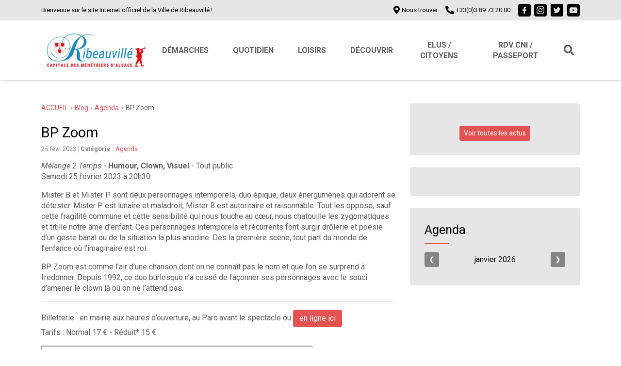

--- FILE ---
content_type: text/html; charset=utf-8
request_url: https://www.ribeauville.fr/fr/blog/agenda/bp-zoom.html
body_size: 12469
content:
 <!DOCTYPE html>
<html lang="fr">
<head>
    
        <title>Mairie de Ribeauvillé</title>

                
<link rel="preconnect" href="https://www.google.com">
<link rel="preconnect" href="https://fonts.gstatic.com">
<link rel="preconnect" href="https://www.gstatic.com">

                <meta charset="utf-8">
        <meta name="viewport" content="width=device-width, initial-scale=1, shrink-to-fit=no">
        <meta name="description" content=""/>
        <meta name="keywords" content=""/>

                    <meta name="geo.placename" content="Ribeauvillé Cedex"/>
        
                                                        <meta property="og:site_name" content="Mairie de Ribeauvillé"/>
                                                                <meta property="og:locale" content="fr_fr"/>
                                                                <meta property="og:title" content="BP Zoom"/>
                                                                <meta property="og:description" content="M&amp;eacute;lange 2 Temps - Humour, Clown, Visuel - Tout public&amp;nbsp;&amp;agrave; 20h30
BP Zoom est comme l&amp;rsquo;air d&amp;rsquo;une chanson dont on ne conna&amp;icirc;t pas le nom et que l&amp;rsquo;on se surprend &amp;agrave; fredonner. Deux personnages intemporels et r&amp;eacute;currents font surgir dr&amp;ocirc;lerie et po&amp;eacute;sie d&amp;rsquo;un geste banal ou de la situation la plus anodine."/>
                                                                <meta property="og:url" content="https://www.ribeauville.fr/fr/blog/agenda/bp-zoom.html"/>
                                                                <meta property="og:type" content="article"/>
                                                                <meta property="og:image" content="https://www.ribeauville.fr/blog/2128/large-default/bp-zoom.jpg"/>
                                                                <meta property="article:published_time" content="2023-02-25T00:00:00+00:00"/>
                                                                <meta property="article:modified_time" content="2023-01-25T16:45:03+00:00"/>
                                    
                            <meta property="fb:app_id" content="758485840883405">
        
                    <link rel="canonical" href="https://www.ribeauville.fr/fr/blog/agenda/bp-zoom.html"/>
        
                        <link rel="apple-touch-icon" sizes="180x180" href="https://www.ribeauville.fr/web/_themes/prima/img/favicon/apple-touch-icon.png">
    <link rel="icon" type="image/png" sizes="32x32" href="https://www.ribeauville.fr/web/_themes/prima/img/favicon/favicon-32x32.png">
    <link rel="icon" type="image/png" sizes="16x16" href="https://www.ribeauville.fr/web/_themes/prima/img/favicon/favicon-16x16.png">
    <link rel="manifest" href="https://www.ribeauville.fr/web/_themes/prima/img/favicon/site.webmanifest">
    <link rel="mask-icon" href="https://www.ribeauville.fr/web/_themes/prima/img/favicon/safari-pinned-tab.svg" color="#e55252">
    <link rel="shortcut icon" href="https://www.ribeauville.fr/web/_themes/prima/img/favicon/favicon.ico">
    <meta name="msapplication-TileColor" content="#ffffff">
    <meta name="msapplication-config" content="https://www.ribeauville.fr/web/_themes/prima/img/favicon/browserconfig.xml">
    <meta name="theme-color" content="#5e5e5e">


                    <link rel="stylesheet" href="https://www.ribeauville.fr/web/_themes/prima/css/blog/detail.min.css">




<link rel="stylesheet" href="https://www.ribeauville.fr/web/_themes/prima/js/jquery.mmenu.custom.css">

<style>
                        
    body, .seo-title {
        font-family: 'Roboto', sans-serif !important;
    }

    h1, h2, h3, h4, h5, h6,
    .h1, .h2, .h3, .h4, .h5, .h6,
    .cw-widget-title {
        font-family: 'Roboto',sans-serif;
        }

            
    [id*="main-menu"] .level-1 > li > a {
     font-weight: bold;
        }

            
    
                
                
            
            .text-primary {
        color: #E55252 !important;
    }

    .bg-primary {
        background-color: #E55252 !important;
    }

    .border-primary {
        border-color: #E55252 !important;
    }

    
            .text-secondary {
        color: #858585 !important;
    }

    .bg-secondary {
        background-color: #858585 !important;
    }

    .border-secondary {
        border-color: #858585 !important;
    }

    
</style>

<link href="https://fonts.googleapis.com/css?family=Roboto:400,400i,700,700i&display=swap"
      rel="stylesheet">


                <script>

    //// Chemins
    var globals_themedir = "https://www.ribeauville.fr/web/_themes/prima/";

    //// Configs
    // Activation/désactivation du "spacer" Sticky-Kit en fonction du type du mode d'affichage choisi sur le slideshow
    
    //// Traductions
    var txt_global_readMore = "En savoir plus";
    var txt_global_reduce = "Réduire";

</script>

    <script type="text/javascript" src="https://www.ribeauville.fr/app/javascript/jquery.min.js"></script>
    <script type="text/javascript" src="https://www.ribeauville.fr/web/_themes/prima/js/vars.js?modctrl=eyJtb2R1bGUiOiJibG9nIiwiY29udHJvbGxlciI6ImRldGFpbCJ9&amp;nocache=1769073750"></script>
    <script type="text/javascript" src="https://www.ribeauville.fr/web/_themes/prima/js/blog/detail.min.js"></script>
    <script type="text/javascript" src="https://www.google.com/recaptcha/api.js?onload=_captchaCallback&amp;render=explicit"></script>

<script src="https://stackpath.bootstrapcdn.com/bootstrap/4.3.1/js/bootstrap.bundle.min.js" integrity="sha384-xrRywqdh3PHs8keKZN+8zzc5TX0GRTLCcmivcbNJWm2rs5C8PRhcEn3czEjhAO9o" crossorigin="anonymous"></script>

<script defer src="https://www.ribeauville.fr/web/_themes/prima/js/fontawesome/all_min.js"></script>


                    

    </head>
<body id="cw-page-6"
      class="cw-module-blog cw-controller-detail -decli_default">
<div id="wrapper-all">
        <header id="header"
        class="compensate-for-scrollbar w-100">
            <div id="header-top">
            <div class="container">
                <div class="d-flex align-items-center">
                    <p class="seo-title mr-auto">
                        Bienvenue sur le site Internet officiel de la Ville de Ribeauvillé !
                    </p>
                    <div class="mb-0 ml-3 d-flex align-items-center">
                                                <div class="header-map mr-3">
                            <a href="https://www.google.com/maps/search/?api=1&query=Mairie de Ribeauvillé+2, place de l&#039;Hôtel de Ville&lt;br /&gt;BP 50037+68152+Ribeauvillé Cedex"
                               target="_blank">
                                <i class="fas fa-map-marker-alt fa-lg mr-lg-1"></i><span>Nous trouver</span></a>
                        </div>
                                                    <div class="header-phone mr-3">
                                <a href="tel:+33389732000">
                                    <i class="fas fa-phone fa-lg mr-1"
                                       data-fa-transform="flip-h"></i><span>+33(0)3 89 73 20 00</span>
                                </a>
                            </div>
                                                <ul id="social-icons-header"
    class="social-icons d-inline-block list-inline align-middle text-left list-unstyled mb-0">
            <li class="list-inline-item mb-2">
            <a href="https://www.facebook.com/VilledeRibeauvilleAlsace/"
               target="_blank"
               class="d-block rounded"
               >
                                                        <i class="fab fa-facebook-f fa-2x"
                       data-fa-transform="shrink-7"
                       data-fa-mask="fas fa-square-full"></i>
                            </a>
        </li>
                    <li class="list-inline-item mb-2">
            <a href="https://www.instagram.com/ribeauville68/?hl=fr"
               target="_blank"
               class="d-block rounded"
               >
                                                        <i class="fab fa-instagram fa-2x"
                       data-fa-transform="shrink-5"
                       data-fa-mask="fas fa-square-full"></i>
                            </a>
        </li>
                    <li class="list-inline-item mb-2">
            <a href="https://twitter.com/Ribeauville68"
               target="_blank"
               class="d-block rounded"
               >
                                                        <i class="fab fa-twitter fa-2x"
                       data-fa-transform="shrink-7"
                       data-fa-mask="fas fa-square-full"></i>
                            </a>
        </li>
                    <li class="list-inline-item mb-2">
            <a href="https://www.youtube.com/channel/UCT9POFfjZKskKAcOBfRC_lw/featured"
               target="_blank"
               class="d-block rounded"
               >
                                                        <i class="fab fa-youtube fa-2x"
                       data-fa-transform="shrink-6.5"
                       data-fa-mask="fas fa-square-full"></i>
                            </a>
        </li>
        </ul>
                    </div>
                                        
                </div>
            </div>
        </div>
        <div id="header-bottom">
        <div class="container d-flex flex-nowrap">
            <div class="logo-wrapper py-3 pr-4 align-self-center">
                <a href="/fr/">
                                            <img src="/web/LOGOS/icones_site/logo_si.png"
                                                                    srcset="/web/LOGOS/icones_site/logo_six2.png 2x"
                                                             alt="Logo Lorem ipsum"
                             class="logo">
                                    </a>
            </div>
            <div class="right-wrapper d-flex flex-fill justify-content-end">
                                <div id="main-menu" class="h-100 d-none d-xl-block">
                                                    <nav class="pm-nav-0 cw-widget pagemanager h-100">
                        <ul class="level-1 mb-0 sf-menu justify-content-end">
                                                        <li class="page-269 nav-item parent"><a href="https://www.ribeauville.fr/fr/demarches.html"
               >DÉMARCHES</a><ul class="level-2"><li class="page-5 nav-item parent"><a href="https://www.ribeauville.fr/fr/mes-demarches-en-ligne.html"
               >MES DÉMARCHES EN LIGNE</a><ul class="level-3"><li class="page-442 nav-item"><a href="https://www.ribeauville.fr/fr/renouvellement-de-titres-didentite.html"
               >Renouvellement de titres d'identité</a></li><li class="page-437 nav-item"><a href="https://www.payfip.gouv.fr/tpi-zu/accueilportail.web"
               >Règlement de factures en ligne</a></li><li class="page-86 nav-item"><a href="https://www.ribeauville.fr/fr/service-publicfr.html"
               >Service-Public.fr</a></li><li class="page-210 nav-item"><a href="https://www.ribeauville.fr/fr/permis-de-conduire.html"
               >Permis de Conduire</a></li><li class="page-340 nav-item"><a href="https://www.ribeauville.fr/fr/reglement-de-factures.html"
               >Règlement de factures</a></li><li class="page-191 nav-item"><a href="https://www.ribeauville.fr/fr/pre-plainte.html"
               >Pré-plainte</a></li><li class="page-218 nav-item"><a href="https://www.ribeauville.fr/fr/certificat-intemperies.html"
               >Certificat intempéries</a></li></ul></li><li class="page-136 nav-item"><a href="https://www.ribeauville.fr/fr/services-municipaux.html"
               >SERVICES MUNICIPAUX</a></li><li class="page-276 nav-item parent"><a href="https://www.ribeauville.fr/fr/renouveler-obtenir.html"
               >RENOUVELER/OBTENIR</a><ul class="level-3"><li class="page-79 nav-item"><a href="https://www.ribeauville.fr/fr/carte-didentite-passeport.html"
               >Carte d'Identité / Passeport</a></li><li class="page-341 nav-item"><a href="https://www.ribeauville.fr/fr/legalisation-de-signature.html"
               >Légalisation de signature</a></li><li class="page-78 nav-item"><a href="https://www.ribeauville.fr/fr/autorisation-de-sortie-du-territoire-pour-mineurs-ast.html"
               >Autorisation de sortie du territoire pour Mineurs (AST)</a></li><li class="page-409 nav-item"><a href="https://www.ribeauville.fr/fr/changement-de-prenom.html"
               >Changement de prénom</a></li><li class="page-43 nav-item"><a href="https://www.ribeauville.fr/fr/concession-funeraire.html"
               >Concession funéraire</a></li><li class="page-226 nav-item"><a href="https://www.ribeauville.fr/fr/eau-et-assainissement.html"
               >Eau et Assainissement</a></li><li class="page-282 nav-item"><a href="https://www.ribeauville.fr/fr/bac-de-collecte-des-ordures-menageres.html"
               >Bac de collecte des ordures ménagères</a></li><li class="page-83 nav-item"><a href="https://www.ribeauville.fr/fr/location-de-salles.html"
               >Location de Salles </a></li><li class="page-286 nav-item"><a href="https://www.ribeauville.fr/fr/extrait-du-cadastre.html"
               >Extrait du cadastre</a></li></ul></li><li class="page-283 nav-item parent"><a href="https://www.ribeauville.fr/fr/declarer.html"
               >DÉCLARER</a><ul class="level-3"><li class="page-76 nav-item"><a href="https://www.ribeauville.fr/fr/naissance-reconnaissance.html"
               >Naissance / Reconnaissance</a></li><li class="page-74 nav-item"><a href="https://www.ribeauville.fr/fr/mariage-pacte-civil-de-solidarite-pacs.html"
               >Mariage / Pacte Civil de Solidarité (PACS)</a></li><li class="page-75 nav-item"><a href="https://www.ribeauville.fr/fr/deces.html"
               >Décès</a></li><li class="page-284 nav-item"><a href="https://www.ribeauville.fr/fr/nouvel-habitant-fichier-domiciliaire.html"
               >Nouvel habitant / Fichier domiciliaire</a></li><li class="page-73 nav-item"><a href="https://www.ribeauville.fr/fr/operation-tranquillite-vacances.html"
               >Opération Tranquillité Vacances</a></li><li class="page-72 nav-item"><a href="https://www.ribeauville.fr/fr/autres-demarches.html"
               >Autres démarches</a></li></ul></li><li class="page-285 nav-item parent"><a href="https://www.ribeauville.fr/fr/voter.html"
               >VOTER</a><ul class="level-3"><li class="page-77 nav-item"><a href="https://www.ribeauville.fr/fr/listes-electorales.html"
               >Listes Électorales</a></li><li class="page-203 nav-item"><a href="https://www.ribeauville.fr/fr/voter-par-procuration.html"
               >Voter par procuration</a></li><li class="page-393 nav-item"><a href="https://www.ribeauville.fr/fr/calendrier-des-elections.html"
               >Calendrier des élections</a></li></ul></li><li class="page-182 nav-item parent"><a href="https://www.ribeauville.fr/fr/construire-renover.html"
               >CONSTRUIRE / RÉNOVER</a><ul class="level-3"><li class="page-42 nav-item"><a href="https://www.ribeauville.fr/fr/logement.html"
               >Logement </a></li><li class="page-194 nav-item"><a href="https://www.ribeauville.fr/fr/formalites.html"
               >Formalités </a></li><li class="page-392 nav-item"><a href="https://www.ribeauville.fr/fr/plan-local-durbanisme.html"
               >Plan local d'urbanisme</a></li><li class="page-292 nav-item"><a href="https://www.ribeauville.fr/fr/reglement-local-de-publicite.html"
               >Règlement local de publicité</a></li><li class="page-192 nav-item"><a href="https://www.ribeauville.fr/fr/restauration-de-maisons-anciennes.html"
               >Restauration de maisons anciennes</a></li><li class="page-289 nav-item"><a href="https://www.ribeauville.fr/fr/changement-dusage-dun-local-dhabitation.html"
               >Changement d'usage d'un local d'habitation</a></li><li class="page-189 nav-item"><a href="https://www.ribeauville.fr/fr/droit-de-preemption-urbain-renforce.html"
               >Droit de préemption urbain renforcé</a></li></ul></li><li class="page-288 nav-item parent"><a href="https://www.ribeauville.fr/fr/entreprendre.html"
               >ENTREPRENDRE</a><ul class="level-3"><li class="page-156 nav-item"><a href="https://www.ribeauville.fr/fr/marches-publics.html"
               >Marchés publics</a></li><li class="page-404 nav-item"><a href="https://www.ribeauville.fr/fr/offres-demploi.html"
               >Offres d'emploi</a></li><li class="page-199 nav-item"><a href="https://www.ribeauville.fr/fr/zones-dactivites-economiques.html"
               >Zones d'Activités Économiques</a></li><li class="page-291 nav-item"><a href="https://www.ribeauville.fr/fr/publier-une-offre-demploi.html"
               >Publier une offre d'emploi</a></li><li class="page-188 nav-item"><a href="https://www.ribeauville.fr/fr/occupation-du-domaine-public.html"
               >Occupation du domaine public</a></li><li class="page-187 nav-item"><a href="https://www.ribeauville.fr/fr/droit-de-preemption-sur-les-fonds-de-commerce.html"
               >Droit de préemption sur les fonds de commerce</a></li><li class="page-193 nav-item"><a href="https://www.ribeauville.fr/fr/restauration-de-murets-du-vignoble.html"
               >Restauration de murets du vignoble</a></li></ul></li></ul></li>
                                        <li class="page-50 nav-item parent"><a href="/fr/quotidien.html"
               >QUOTIDIEN</a><ul class="level-2"><li class="page-301 nav-item parent"><a href="https://www.ribeauville.fr/fr/sinformer.html"
               >S'INFORMER</a><ul class="level-3"><li class="page-46 nav-item"><a href="https://www.ribeauville.fr/fr/blog/actualites/"
               >Actualités</a></li><li class="page-294 nav-item"><a href="https://www.ribeauville.fr/fr/annuaire.html"
               >Annuaire</a></li><li class="page-296 nav-item"><a href="https://www.ribeauville.fr/fr/outils-numeriques.html"
               >Outils numériques</a></li><li class="page-80 nav-item"><a href="https://www.ribeauville.fr/fr/permanences.html"
               >Permanences</a></li><li class="page-13 nav-item"><a href="https://www.ribeauville.fr/fr/publications.html"
               >Publications</a></li></ul></li><li class="page-85 nav-item parent"><a href="https://www.ribeauville.fr/fr/social-sante.html"
               >SOCIAL - SANTÉ</a><ul class="level-3"><li class="page-390 nav-item"><a href="https://www.ribeauville.fr/fr/centre-communal-daction-sociale-ccas.html"
               >Centre Communal d'Action Sociale (CCAS)</a></li><li class="page-391 nav-item"><a href="https://www.ribeauville.fr/fr/etablissements-daccueil-et-de-soins.html"
               >Établissements d'accueil et de soins</a></li><li class="page-281 nav-item"><a href="https://www.ribeauville.fr/fr/place-en-etablissement-dhebergement-pour-personnes-agees-dependantes-ehpad.html"
               >Place en établissement d'hébergement pour personnes âgées dépendantes (EHPAD)</a></li><li class="page-303 nav-item"><a href="https://www.ribeauville.fr/fr/reinsertion-sociale.html"
               >Réinsertion sociale</a></li><li class="page-302 nav-item"><a href="https://www.ribeauville.fr/fr/aide-sociale.html"
               >Aide Sociale</a></li></ul></li><li class="page-155 nav-item parent"><a href="https://www.ribeauville.fr/fr/environnement.html"
               >ENVIRONNEMENT</a><ul class="level-3"><li class="page-32 nav-item"><a href="https://www.ribeauville.fr/fr/fleurissement.html"
               >Fleurissement</a></li><li class="page-253 nav-item"><a href="https://www.ribeauville.fr/fr/biodiversite.html"
               >Biodiversité</a></li><li class="page-242 nav-item"><a href="https://www.ribeauville.fr/fr/travaux-jardinage-bien-vivre-ensemble.html"
               >Travaux / Jardinage : Bien vivre ensemble</a></li><li class="page-306 nav-item"><a href="https://www.ribeauville.fr/fr/installations-pedagogiques.html"
               >Installations pédagogiques</a></li><li class="page-35 nav-item"><a href="https://www.ribeauville.fr/fr/balayage-gestion-des-dechets.html"
               >Balayage / Gestion des déchets</a></li><li class="page-36 nav-item"><a href="https://www.ribeauville.fr/fr/battues-de-chasse.html"
               >Battues de chasse</a></li><li class="page-415 nav-item"><a href="https://www.ribeauville.fr/fr/deneigement.html"
               >Déneigement</a></li></ul></li><li class="page-308 nav-item parent"><a href="https://www.ribeauville.fr/fr/circuler.html"
               >CIRCULER</a><ul class="level-3"><li class="page-361 nav-item"><a href="https://www.ribeauville.fr/fr/stationner.html"
               >Stationner</a></li><li class="page-329 nav-item"><a href="https://www.ribeauville.fr/fr/se-deplacer.html"
               >Se déplacer</a></li><li class="page-176 nav-item"><a href="https://www.ribeauville.fr/fr/zone-pietonne.html"
               >Zone piétonne</a></li><li class="page-247 nav-item"><a href="https://www.ribeauville.fr/fr/non-au-transit-des-poids-lourds.html"
               >Non au transit des poids lourds</a></li></ul></li><li class="page-300 nav-item parent"><a href="https://www.ribeauville.fr/fr/enfance-scolaire.html"
               >ENFANCE - SCOLAIRE</a><ul class="level-3"><li class="page-279 nav-item"><a href="https://www.ribeauville.fr/fr/structures-enfance-jeunesse.html"
               >Structures Enfance - Jeunesse</a></li><li class="page-166 nav-item"><a href="https://www.ribeauville.fr/fr/etablissements-scolaires.html"
               >Établissements scolaires</a></li><li class="page-277 nav-item"><a href="https://www.ribeauville.fr/fr/transports-scolaires.html"
               >Transports scolaires</a></li></ul></li></ul></li>
                                        <li class="page-7 nav-item parent"><a href="/fr/loisirs.html"
               >LOISIRS</a><ul class="level-2"><li class="page-311 nav-item"><a href="https://www.ribeauville.fr/fr/blog/calendar/agenda/"
               >AGENDA</a></li><li class="page-368 nav-item parent"><a href="https://www.ribeauville.fr/fr/manifestations.html"
               >MANIFESTATIONS</a><ul class="level-3"><li class="page-375 nav-item"><a href="https://www.ribeauville.fr/fr/marche-de-printemps.html"
               >Marché de Printemps</a></li><li class="page-377 nav-item"><a href="https://www.ribeauville.fr/fr/fete-de-la-musique.html"
               >Fête de la Musique</a></li><li class="page-381 nav-item"><a href="https://www.ribeauville.fr/fr/festival-de-musique-ancienne.html"
               >Festival de Musique Ancienne</a></li><li class="page-380 nav-item"><a href="https://www.ribeauville.fr/fr/fete-nationale-et-commemorations.html"
               >Fête Nationale et Commémorations</a></li><li class="page-374 nav-item"><a href="https://www.ribeauville.fr/fr/foire-aux-vins-fav-ribeau.html"
               >Foire aux Vins - FAV Ribeau</a></li><li class="page-427 nav-item"><a href="https://www.ribeauville.fr/fr/fete-des-menetriers-pfifferdaj-1.html"
               >Fête des Ménétriers (Pfifferdaj)</a></li><li class="page-376 nav-item"><a href="https://www.ribeauville.fr/fr/journees-du-patrimoine.html"
               >Journées du Patrimoine</a></li><li class="page-424 nav-item"><a href="https://www.ribeauville.fr/fr/marche-de-noel-medieval-1.html"
               >Marché de Noël Médiéval</a></li><li class="page-371 nav-item"><a href="https://www.ribeauville.fr/fr/defiles-costumes-des-enfants.html"
               >Défilés costumés des Enfants</a></li><li class="page-372 nav-item"><a href="https://www.ribeauville.fr/fr/fetes-des-aines.html"
               >Fêtes des Aînés</a></li></ul></li><li class="page-37 nav-item parent"><a href="https://www.ribeauville.fr/fr/associations.html"
               >ASSOCIATIONS</a><ul class="level-3"><li class="page-69 nav-item"><a href="https://www.ribeauville.fr/fr/culture-et-loisirs.html"
               >Culture et Loisirs</a></li><li class="page-109 nav-item"><a href="https://www.ribeauville.fr/fr/enseignement.html"
               >Enseignement</a></li><li class="page-108 nav-item"><a href="https://www.ribeauville.fr/fr/groupements-professionnels.html"
               >Groupements Professionnels</a></li><li class="page-106 nav-item"><a href="https://www.ribeauville.fr/fr/musique-et-theatre.html"
               >Musique et Théâtre</a></li><li class="page-105 nav-item"><a href="https://www.ribeauville.fr/fr/nature-et-cadre-de-vie.html"
               >Nature et Cadre de Vie</a></li><li class="page-104 nav-item"><a href="https://www.ribeauville.fr/fr/patrimoine.html"
               >Patrimoine</a></li><li class="page-103 nav-item"><a href="https://www.ribeauville.fr/fr/patriotisme.html"
               >Patriotisme</a></li><li class="page-107 nav-item"><a href="https://www.ribeauville.fr/fr/ribototem-multi-activites.html"
               >Ribototem / Multi-activités</a></li><li class="page-102 nav-item"><a href="https://www.ribeauville.fr/fr/sante-et-secours.html"
               >Santé et Secours</a></li><li class="page-101 nav-item"><a href="https://www.ribeauville.fr/fr/social.html"
               >Social</a></li><li class="page-100 nav-item"><a href="https://www.ribeauville.fr/fr/sport.html"
               >Sport</a></li></ul></li><li class="page-312 nav-item parent"><a href="https://www.ribeauville.fr/fr/activites-de-loisirs.html"
               >ACTIVITÉS DE LOISIRS</a><ul class="level-3"><li class="page-313 nav-item"><a href="https://www.ribeauville.fr/fr/divertissement.html"
               >Divertissement</a></li><li class="page-316 nav-item"><a href="https://www.ribeauville.fr/fr/sport-1.html"
               >Sport</a></li><li class="page-321 nav-item"><a href="https://www.ribeauville.fr/fr/art-et-culture.html"
               >Art et Culture</a></li><li class="page-315 nav-item"><a href="https://www.ribeauville.fr/fr/musique.html"
               >Musique</a></li><li class="page-318 nav-item"><a href="https://www.ribeauville.fr/fr/patrimoine-1.html"
               >Patrimoine</a></li><li class="page-322 nav-item"><a href="https://www.ribeauville.fr/fr/nouvelles-technologies.html"
               >Nouvelles Technologies</a></li></ul></li></ul></li>
                                        <li class="page-8 nav-item parent"><a href="/fr/decouvrir.html"
               >DÉCOUVRIR</a><ul class="level-2"><li class="page-323 nav-item parent"><a href="https://www.ribeauville.fr/fr/cadre-de-vie.html"
               >CADRE DE VIE</a><ul class="level-3"><li class="page-346 nav-item"><a href="https://www.ribeauville.fr/fr/le-vignoble.html"
               >Vignoble</a></li><li class="page-345 nav-item"><a href="https://www.ribeauville.fr/fr/la-foret.html"
               >Forêt</a></li><li class="page-347 nav-item"><a href="https://www.ribeauville.fr/fr/sources.html"
               >Sources</a></li><li class="page-352 nav-item"><a href="https://www.ribeauville.fr/fr/chateaux.html"
               >Châteaux</a></li><li class="page-353 nav-item"><a href="https://www.ribeauville.fr/fr/les-batiments-et-sites-remarquables.html"
               >Sites remarquables</a></li><li class="page-355 nav-item"><a href="https://www.ribeauville.fr/fr/particularites.html"
               >Particularités</a></li><li class="page-359 nav-item"><a href="https://www.ribeauville.fr/fr/fiche-didentite.html"
               >Fiche d'identité</a></li><li class="page-394 nav-item"><a href="https://www.ribeauville.fr/fr/commerce-industrie.html"
               >Commerce & Industrie</a></li></ul></li><li class="page-326 nav-item parent"><a href="https://www.ribeauville.fr/fr/ribeauville-par-limage.html"
               >RIBEAUVILLÉ PAR L'IMAGE</a><ul class="level-3"><li class="page-400 nav-item"><a href="https://www.ribeauville.fr/fr/album-photo/"
               >Photothèque</a></li><li class="page-405 nav-item"><a href="https://www.ribeauville.fr/fr/videotheque.html"
               >Vidéothèque</a></li></ul></li><li class="page-330 nav-item parent"><a href="https://www.ribeauville.fr/fr/visiter.html"
               >VISITER</a><ul class="level-3"><li class="page-350 nav-item"><a href="https://www.ribeauville.fr/fr/visites-guidees.html"
               >Visites guidées</a></li><li class="page-349 nav-item"><a href="https://www.ribeauville.fr/fr/les-visites-ludiques.html"
               >Visites ludiques</a></li><li class="page-351 nav-item"><a href="https://www.ribeauville.fr/fr/visites-thematiques.html"
               >Visites thématiques</a></li></ul></li><li class="page-327 nav-item parent"><a href="https://www.ribeauville.fr/fr/sejourner.html"
               >SÉJOURNER</a><ul class="level-3"><li class="page-128 nav-item"><a href="https://www.ribeauville.fr/fr/camping-municipal-pierre-de-coubertin.html"
               >Camping Municipal Pierre de Coubertin</a></li><li class="page-360 nav-item"><a href="https://www.ribeauville.fr/fr/camping-des-trois-chateaux.html"
               >Camping des Trois Châteaux</a></li><li class="page-362 nav-item"><a href="https://www.ribeauville.fr/fr/aire-daccueil-pour-camping-car.html"
               >Aire d'accueil pour camping car</a></li><li class="page-52 nav-item"><a href="https://www.ribeauville.fr/fr/office-de-tourisme.html"
               >Office de Tourisme</a></li></ul></li></ul></li>
                                        <li class="page-331 nav-item parent"><a href="https://www.ribeauville.fr/fr/elus-citoyens.html"
               >ELUS / CITOYENS</a><ul class="level-2"><li class="page-81 nav-item"><a href="https://www.ribeauville.fr/fr/equipe-municipale.html"
               >ÉQUIPE MUNICIPALE</a></li><li class="page-332 nav-item parent"><a href="https://www.ribeauville.fr/fr/vos-elus-au-travail.html"
               >VOS ELUS AU TRAVAIL</a><ul class="level-3"><li class="page-91 nav-item"><a href="https://www.ribeauville.fr/fr/decisions-du-conseil-municipal.html"
               >Décisions du Conseil Municipal</a></li><li class="page-333 nav-item"><a href="https://www.ribeauville.fr/fr/arretes-municipaux.html"
               >Arrêtés municipaux</a></li><li class="page-334 nav-item"><a href="https://www.ribeauville.fr/fr/actes-administratifs.html"
               >Actes administratifs</a></li></ul></li><li class="page-233 nav-item"><a href="https://www.ribeauville.fr/fr/enquetes-publiques.html"
               >ENQUÊTES PUBLIQUES</a></li><li class="page-336 nav-item parent"><a href="https://www.ribeauville.fr/fr/participations-citoyennes.html"
               >PARTICIPATIONS CITOYENNES</a><ul class="level-3"><li class="page-14 nav-item"><a href="https://www.ribeauville.fr/fr/conseil-municipal-des-enfants.html"
               >Conseil Municipal des Enfants</a></li><li class="page-18 nav-item"><a href="https://www.ribeauville.fr/fr/conseil-des-aines.html"
               >Conseil des Aînés</a></li><li class="page-262 nav-item"><a href="https://www.ribeauville.fr/fr/ceremonie-des-voeux-a-la-population.html"
               >Cérémonie des vœux à la population</a></li><li class="page-239 nav-item"><a href="https://www.ribeauville.fr/fr/journee-citoyenne.html"
               >Journée Citoyenne</a></li><li class="page-216 nav-item"><a href="https://www.ribeauville.fr/fr/ceremonie-de-citoyennete.html"
               >Cérémonie de citoyenneté</a></li><li class="page-337 nav-item"><a href="https://www.ribeauville.fr/fr/accueil-des-nouveaux-habitants.html"
               >Accueil des nouveaux habitants</a></li><li class="page-335 nav-item"><a href="https://www.ribeauville.fr/fr/haut-rhin-propre.html"
               >Haut-Rhin Propre</a></li></ul></li><li class="page-338 nav-item parent"><a href="https://www.ribeauville.fr/fr/jumelages-partenariats.html"
               >JUMELAGES & PARTENARIATS</a><ul class="level-3"><li class="page-131 nav-item"><a href="https://www.ribeauville.fr/fr/jumelage-avec-landau-in-der-pfalz.html"
               >Jumelage avec Landau in der Pfalz</a></li><li class="page-240 nav-item"><a href="https://www.ribeauville.fr/fr/cooperation-avec-le-pool-congo.html"
               >Coopération avec le Pool (Congo)</a></li><li class="page-248 nav-item"><a href="https://www.ribeauville.fr/fr/parrainage-de-la-2e-cie-du-152e-ri.html"
               >Parrainage de la 2e Cie du 152e RI</a></li></ul></li></ul></li>
                                        <li class="page-444 nav-item"><a href="https://www.ribeauville.fr/fr/renouvellement-de-titres-didentite.html"
               >RDV CNI / PASSEPORT</a></li>
                            </ul>
        </nav>
    

                </div>
                <div class="toolbar-wrapper d-flex align-items-center justify-content-end h-100">
                                                                <div class="ml-2 ml-md-4">
                            <div id="dropdown-search-container" class="dropdown">
                                <button class="btn btn-link dropdown-toggle border-0" type="button"
                                        id="dropdown-search" data-toggle="dropdown" aria-haspopup="true"
                                        aria-expanded="false">
                                    <i class="fas fa-search fa-lg"></i></button>
                                <div class="dropdown-menu dropdown-menu-right"
                                     aria-labelledby="dropdown-search">
                                    <div class="px-2">
                                            <div id="search-widget-form" class="cw-widget search mb-4">
                <form method="post" role="search" action="https://www.ribeauville.fr/fr/search/">
            <div class="input-group">
                <input id="search-field" class="form-control" type="text" name="search_keywords"
                       value=""
                       placeholder="Rechercher dans le site..."/>
                <div class="input-group-append">
                    <button type="submit" name="search_submit" class="btn border border-left-0 bg-white text-body">
                        <i
                                class="far fa-search"></i>                    </button>
                </div>
            </div>
            <input type="hidden" name="csrf_token" value="213fa95b676b9b1e9c0fd9868ff99ea2f046298ebf651e6575816de7f8b4eb79"/>
        </form>
    </div>

                                    </div>
                                </div>
                            </div>
                        </div>
                                                                            </div>
                                <button id="mmenu-open" type="button" class="btn btn-link d-xl-none pr-0 ml-2 ml-md-4 h-100">
                    <i class="fas fa-bars fa-2x"></i>
                </button>
                            </div>
        </div>
    </div>
</header>

        

        

        <div id="main" class="py-3 py-md-4 py-lg-5" role="main">
                    <section id="content"
                     class="">
                                <div class="container">
                    <div class="row">

                        <div id="cw-content" class="col order-1">


                                                                                            <nav id="cw-widget-breadcrumb" class="cw-widget cw-breadcrumb mb-3 mb-lg-4">
    
    <ul itemscope itemtype="http://schema.org/BreadcrumbList"
            class="breadcrumb mb-0"><li itemprop="itemListElement" itemscope itemtype="http://schema.org/ListItem" class="breadcrumb-item"><a itemscope itemtype="http://schema.org/Thing" itemprop="item" itemid="https://www.ribeauville.fr/" href="https://www.ribeauville.fr/"><span itemprop="name">ACCUEIL</span></a><meta itemprop="position" content="1"/></li><li itemprop="itemListElement" itemscope itemtype="http://schema.org/ListItem" class="breadcrumb-item"><a itemscope itemtype="http://schema.org/Thing" itemprop="item" itemid="https://www.ribeauville.fr/fr/blog/" href="https://www.ribeauville.fr/fr/blog/"><span itemprop="name">Blog</span></a><meta itemprop="position" content="2"/></li><li itemprop="itemListElement" itemscope itemtype="http://schema.org/ListItem" class="breadcrumb-item"><a itemscope itemtype="http://schema.org/Thing" itemprop="item" itemid="https://www.ribeauville.fr/fr/blog/agenda/" href="https://www.ribeauville.fr/fr/blog/agenda/"><span itemprop="name">Agenda</span></a><meta itemprop="position" content="3"/></li><li class="breadcrumb-item active"><span>BP Zoom</span></li></ul>    
</nav>
                            

                                                            
    <div class="blog-container">
        <div class="row">
            <article id="blog_post_2128" class="blog-content-container col">
                <header>
                    <h1 class="h2" itemprop="mainEntityOfPage">BP Zoom                    </h1>
                </header>
                <ul class="blog-post-meta list-inline small text-muted"><li class="blog-post-date list-inline-item mr-1">
                            25 févr. 2023
                        </li><li class="blog-posted-in list-inline-item mr-1 pl-1 border-left"><b>Catégorie : </b><a href="https://www.ribeauville.fr/fr/blog/agenda/"
                                   title="Voir tous les articles dans Agenda"
                                   rel="category tag">Agenda</a></li><li class="blog-posted-by list-inline-item mr-1 pl-1 border-left d-none" itemprop="author" itemscope
                            itemtype="http://data-vocabulary.org/Person"><b>Auteur : </b><span class="blog-post-name"
                                      itemprop="name">  Ville de Ribeauvillé</span></li></ul>                                <div class="blog-content" itemprop="description">
                    
                        <p><span class="font-italic">M&eacute;lange 2 Temps</span> - <span class="font-weight-bold">Humour, Clown, Visuel</span> - Tout public<br />Samedi 25 f&eacute;vrier 2023 &agrave; 20h30</p>
<p>Mister B et Mister P sont deux personnages intemporels, duo &eacute;pique, deux &eacute;nergum&egrave;nes qui adorent se d&eacute;tester. Mister P est lunaire et maladroit, Mister B est autoritaire et raisonnable. Tout les oppose, sauf cette fragilit&eacute; commune et cette sensibilit&eacute; qui nous touche au c&oelig;ur, nous chatouille les zygomatiques et titille notre &acirc;me d&rsquo;enfant. Ces personnages intemporels et r&eacute;currents font surgir dr&ocirc;lerie et po&eacute;sie d&rsquo;un geste banal ou de la situation la plus anodine. D&egrave;s la premi&egrave;re sc&egrave;ne, tout part du monde de l&rsquo;enfance o&ugrave; l&rsquo;imaginaire est roi.</p>
<p>BP Zoom est comme l&rsquo;air d&rsquo;une chanson dont on ne conna&icirc;t pas le nom et que l&rsquo;on se surprend &agrave; fredonner. Depuis 1992, ce duo burlesque n&rsquo;a cess&eacute; de fa&ccedil;onner ses personnages avec le souci d&rsquo;amener le clown l&agrave; o&ugrave; on ne l&rsquo;attend pas.</p>
<hr />
<p>Billetterie : en mairie aux heures d&rsquo;ouverture, au Parc avant le spectacle ou&nbsp;<a class="btn btn-primary" href="https://my.weezevent.com/bp-zoom" target="_blank" rel="noopener">en ligne ici</a><br />Tarifs : Normal 17 &euro; - R&eacute;duit* 15 &euro;</p>
<p><iframe src="//www.youtube.com/embed/IhBPqfPFavg" width="560" height="314" allowfullscreen="allowfullscreen"></iframe></p>
<p><img class="img-fluid" src="/web/PARC/parc-2022-2023/bp-zoom-web.jpg" alt="" width="750" height="1061" /></p>                                                            </div>
                                    <div class="border-top border-bottom py-3">
                        <h2 class="h4">Détails de l'évènement :</h2>
                        <ul class="list-unstyled mb-0">
                                                        <li class="mt-2">
                                <b>Date :</b>
                                                        Le
            <time datetime="2023-02-25">
                25/02/2023
            </time>
            
                            </li>
                                                                                                                                                                                                </ul>
                                            </div>
                                <div class="blog-publisher blog-posts-detail" itemprop="publisher" itemscope
                     itemtype="https://schema.org/Organization">
                    <meta itemprop="url" content="https://www.ribeauville.fr/">
                                        <meta itemprop="name" content="Mairie de Ribeauvillé">
                </div>
                <meta itemprop="datePublished" content="2023-02-25CET00:00:00"/>
                <meta itemprop="dateModified" content="2023-01-25CET16:45:03"/>
            </article>
        </div>

                        
                
                    </div>

                                
                        </div>
                                                    <aside id="cw-aside"
       class="col-lg-4 order-2 mt-4 mt-lg-0">
    <div class="d-flex flex-column">
                
                        

                            
    
            <div id="blog-widget-posts-1-none" class="cw-widget blog posts mb-4">
                <ul class="owl-carousel -owl-carousel-column-widget mb-0">
                                                                                <li>
                        <a class="text-decoration-none text-center" href="https://www.ribeauville.fr/fr/blog/actualites/inscription-en-maternelle-1.html">
                                                            <figure itemprop="image" itemscope
                                        itemtype="https://schema.org/ImageObject">
                                    <img data-src="https://www.ribeauville.fr/blog/2570/medium-default/inscription-en-maternelle-1.jpg"
                                         class="lazyload lazypreload img-fluid rounded"
                                         width="350"
                                         height="250"
                                         alt="INSCRIPTION EN MATERNELLE"/>
                                </figure>
                                                        <h4 class="h6 mb-0">INSCRIPTION EN MATERNELLE</h4>
                                                    </a>
                    </li>
                                                                                    <li>
                        <a class="text-decoration-none text-center" href="https://www.ribeauville.fr/fr/blog/actualites/elections-municipales-inscriptions-sur-les-listes-electorales.html">
                                                            <figure itemprop="image" itemscope
                                        itemtype="https://schema.org/ImageObject">
                                    <img data-src="https://www.ribeauville.fr/blog/3228/medium-default/elections-municipales-inscriptions-sur-les-listes-electorales.png"
                                         class="lazyload lazypreload img-fluid rounded"
                                         width="350"
                                         height="250"
                                         alt="ELECTIONS MUNICIPALES - Inscriptions sur les listes électorales"/>
                                </figure>
                                                        <h4 class="h6 mb-0">ELECTIONS MUNICIPALES - Inscriptions sur les listes électorales</h4>
                                                    </a>
                    </li>
                                                                                    <li>
                        <a class="text-decoration-none text-center" href="https://www.ribeauville.fr/fr/blog/actualites/nouveau-macaron-de-stationnement.html">
                                                            <figure itemprop="image" itemscope
                                        itemtype="https://schema.org/ImageObject">
                                    <img data-src="https://www.ribeauville.fr/blog/3138/medium-default/nouveau-macaron-de-stationnement.png"
                                         class="lazyload lazypreload img-fluid rounded"
                                         width="350"
                                         height="250"
                                         alt="NOUVEAU MACARON DE STATIONNEMENT"/>
                                </figure>
                                                        <h4 class="h6 mb-0">NOUVEAU MACARON DE STATIONNEMENT</h4>
                                                    </a>
                    </li>
                                                                                    <li>
                        <a class="text-decoration-none text-center" href="https://www.ribeauville.fr/fr/blog/actualites/janvier-au-cinema-rex-2026.html">
                                                            <figure itemprop="image" itemscope
                                        itemtype="https://schema.org/ImageObject">
                                    <img data-src="https://www.ribeauville.fr/blog/2062/medium-default/janvier-au-cinema-rex-2026.jpg"
                                         class="lazyload lazypreload img-fluid rounded"
                                         width="350"
                                         height="250"
                                         alt="JANVIER au Cinéma REX"/>
                                </figure>
                                                        <h4 class="h6 mb-0">JANVIER au Cinéma REX</h4>
                                                    </a>
                    </li>
                                                                                    <li>
                        <a class="text-decoration-none text-center" href="https://www.ribeauville.fr/fr/blog/actualites/janvier-a-la-mediatheque-2026.html">
                                                            <figure itemprop="image" itemscope
                                        itemtype="https://schema.org/ImageObject">
                                    <img data-src="https://www.ribeauville.fr/blog/1954/medium-default/janvier-a-la-mediatheque-2026.jpg"
                                         class="lazyload lazypreload img-fluid rounded"
                                         width="350"
                                         height="250"
                                         alt="JANVIER à la MÉDIATHÈQUE"/>
                                </figure>
                                                        <h4 class="h6 mb-0">JANVIER à la MÉDIATHÈQUE</h4>
                                                    </a>
                    </li>
                                                                                                                                                                                                            </ul>
        <p class="text-center mb-0 mt-3"><a href="/fr/blog/actualites/" class="btn btn-primary btn-sm text-white">Voir toutes les actus</a></p>
    </div>

    
                <div id="blog-widget-events-0-none" class="cw-widget blog events mb-4">
                <ul class="owl-carousel -owl-carousel-column-widget mb-0">
                                                                                <li>
                        <a class="text-decoration-none text-center" href="https://www.ribeauville.fr/fr/blog/agenda/soiree-des-voeux-du-nouvel-an-2026.html">
                                                            <figure itemprop="image" itemscope
                                        itemtype="https://schema.org/ImageObject">
                                    <img data-src="https://www.ribeauville.fr/blog/3135/medium-default/soiree-des-voeux-du-nouvel-an-2026.jpg"
                                         class="lazyload lazypreload img-fluid rounded"
                                         width="350"
                                         height="250"
                                         alt="SOIRÉE DES VŒUX DU NOUVEL AN"/>
                                </figure>
                                                        <p class="small mb-1 text-primary">
                                                        Le
            <time datetime="2026-01-23">
                23/01/2026
            </time>
            
                            </p>
                            <h4 class="h6 mb-0">SOIRÉE DES VŒUX DU NOUVEL AN</h4>
                                                    </a>
                    </li>
                                                                                    <li>
                        <a class="text-decoration-none text-center" href="https://www.ribeauville.fr/fr/blog/agenda/jeudis-de-la-rotonde-02-2026.html">
                                                            <figure itemprop="image" itemscope
                                        itemtype="https://schema.org/ImageObject">
                                    <img data-src="https://www.ribeauville.fr/blog/3147/medium-default/jeudis-de-la-rotonde-02-2026.jpg"
                                         class="lazyload lazypreload img-fluid rounded"
                                         width="350"
                                         height="250"
                                         alt="JEUDIS DE LA ROTONDE"/>
                                </figure>
                                                        <p class="small mb-1 text-primary">
                                                        Le
            <time datetime="2026-02-05">
                05/02/2026
            </time>
            
                            </p>
                            <h4 class="h6 mb-0">JEUDIS DE LA ROTONDE</h4>
                                                    </a>
                    </li>
                                                                                    <li>
                        <a class="text-decoration-none text-center" href="https://www.ribeauville.fr/fr/blog/agenda/nuit-de-la-lecture-2026.html">
                                                            <figure itemprop="image" itemscope
                                        itemtype="https://schema.org/ImageObject">
                                    <img data-src="https://www.ribeauville.fr/blog/3145/medium-default/nuit-de-la-lecture-2026.jpg"
                                         class="lazyload lazypreload img-fluid rounded"
                                         width="350"
                                         height="250"
                                         alt="NUIT DE LA LECTURE A LA MEDIATHEQUE"/>
                                </figure>
                                                        <p class="small mb-1 text-primary">
                                                        Le
            <time datetime="2026-02-13">
                13/02/2026
            </time>
            
                            </p>
                            <h4 class="h6 mb-0">NUIT DE LA LECTURE A LA MEDIATHEQUE</h4>
                                                    </a>
                    </li>
                                                                                    <li>
                        <a class="text-decoration-none text-center" href="https://www.ribeauville.fr/fr/blog/agenda/distribution-de-coeurs-en-chocolat-2026.html">
                                                            <figure itemprop="image" itemscope
                                        itemtype="https://schema.org/ImageObject">
                                    <img data-src="https://www.ribeauville.fr/blog/2861/medium-default/distribution-de-coeurs-en-chocolat-2026.jpg"
                                         class="lazyload lazypreload img-fluid rounded"
                                         width="350"
                                         height="250"
                                         alt="DISTRIBUTION DE COEURS EN CHOCOLAT"/>
                                </figure>
                                                        <p class="small mb-1 text-primary">
                                                        Le
            <time datetime="2026-02-14">
                14/02/2026
            </time>
            
                            </p>
                            <h4 class="h6 mb-0">DISTRIBUTION DE COEURS EN CHOCOLAT</h4>
                                                    </a>
                    </li>
                                                                                    <li>
                        <a class="text-decoration-none text-center" href="https://www.ribeauville.fr/fr/blog/agenda/concours-photo-st-valentin.html">
                                                            <figure itemprop="image" itemscope
                                        itemtype="https://schema.org/ImageObject">
                                    <img data-src="https://www.ribeauville.fr/blog/3150/medium-default/concours-photo-st-valentin.jpg"
                                         class="lazyload lazypreload img-fluid rounded"
                                         width="350"
                                         height="250"
                                         alt="CONCOURS PHOTO ST VALENTIN"/>
                                </figure>
                                                        <p class="small mb-1 text-primary">
                                                        Du
            <time datetime="2026-02-14">
                14/02/2026
            </time>
            au
            <time datetime="2026-03-01">
                01/03/2026
            </time>
            
                            </p>
                            <h4 class="h6 mb-0">CONCOURS PHOTO ST VALENTIN</h4>
                                                    </a>
                    </li>
                                                                                                                                                                                </ul>
    </div>

                    <div id="blog-widget-calendar-0-none" class="cw-widget blog calendar mb-4"
         data-category="0" data-flag="none"
         data-month="1"
         data-year="2026" data-day_format="EEE">
                    <p class="cw-widget-title h3">Agenda</p>
                <div class="blog-widget-calendar-nav d-flex justify-content-between align-items-center mb-2">
            <button type="button" class="blog-widget-calendar-nav-link prev btn btn-secondary btn-sm"
                    data-category="0" data-flag="none"
                    data-month="1"
                    data-year="2026"
                    data-day_format="EEE">&#10094;
            </button>
            <div class="d-flex justify-content-between align-items-center">
                <span class="blog-widget-calendar-nav-month mr-1">janvier</span>
                <span class="blog-widget-calendar-nav-year">2026</span>
            </div>
            <button type="button" class="blog-widget-calendar-nav-link next btn btn-secondary btn-sm"
                    data-category="0" data-flag="none"
                    data-month="1"
                    data-year="2026"
                    data-day_format="EEE">&#10095;
            </button>
        </div>
    </div>

    


                        

                        

                        
                        

            </div>
</aside>
                                            </div>
                </div>
            </section>
                        
                
    </div>

        <footer id="footer">
            <section id="block-newsletter"
                 class=" -parallax-ready">
                        <div class="container" data-aos="zoom-in-up">
                    <div id="cw-widget-customer-newsletter"
         class="cw-widget newsletter py-3 text-center ">
                    <span class="d-inline-block align-middle mb-2 mb-sm-0 mr-sm-2">
            <i class="fas fa-paper-plane fa-2x"></i>
            </span>
                            <p class="d-inline-block align-middle mb-2 mb-md-0 mr-md-2 font-weight-bold">Inscrivez-vous à la lettre d'information</p>
                <form class="d-inline-block">
            <div class="input-group">
                <input type="email"
                       class="form-control border-0"
                       id="cw-customer-newsletter-input" placeholder="E-mail"
                       required="required">
                <div class="input-group-append">
                    <button type="submit"
                            class="btn btn-light"
                            id="cw-customer-newsletter-submit" data-class="cw-cog cw-icon cw-spin">
                        S&#039;inscrire
                    </button>
                </div>
            </div>
                            <div class="g-recaptcha" data-sitekey="6Le6MSQrAAAAANY02PJY7Ru8zP-beEontO65LScL"
                     data-size="invisible" data-callback="_setNewsletter"></div>
                    </form>
                    <div class="mt-2">
                Suivez toute l'actualit&eacute; municipale, &eacute;v&eacute;nementielle et culturelle de la Ville de Ribeauvill&eacute; !
            </div>
            </div>

            </div>
        </section>
        <div id="footer-bottom"
         class="py-3 py-md-4 py-lg-5 -parallax-ready">
                <div class="container">
            <div class="row">
                                    <div id="footer-about"
                         class="col-md-6 mb-3 mb-md-0">
                        <p class="h5 mb-2">
                            Horaires d'ouverture de la Mairie
                        </p>
                        <div class="text">
                            <p class="text-justify"><span class="font-weight-bold">Lundi, Mardi, Vendredi : 9h - 12h / 14h - 17h </span><br /><span class="font-weight-bold">Mercredi : 9h - 12h / 14h - 18h</span><br /><span class="font-weight-bold">Jeudi : 9h - 12h / 13h30 - 17h</span></p>
<p class="text-justify"><span class="font-weight-bold">Carte d'identit&eacute; &amp; passeport : <a href="/fr/renouvellement-de-titres-didentite.html">prendre rendez-vous en ligne</a></span><br /><br />En cas d'urgence le soir, le weekend et les jours f&eacute;ri&eacute;s : <a href="tel:06%2087 71 41 33">06 87 71 41 33</a></p>
<p class="text-justify"><span class="font-italic">Consulter <a class="font-weight-bold" href="/fr/offres-demploi.html">les offres d'emploi.</a></span></p>
                        </div>
                    </div>
                                                    <div id="footer-contact"
                         class="col-sm-6 col-md-3 mb-3 mb-sm-0">
                                                                                                <p class="h5 mb-2">
                            Contactez-nous
                        </p>
                        <ul class="list-unstyled mb-0">
                            <li class="address">
                                                                                                    Mairie de Ribeauvillé
                                    <br>
                                                                                                    2, place de l'Hôtel de Ville<br />BP 50037
                                    <br>
                                                                                                    68152
                                                                                                    Ribeauvillé Cedex
                                                                                            </li>
                                                            <li class="phone">
                                    <i class="fas fa-phone mr-1"
                                       data-fa-transform="flip-h"></i>+33(0)3 89 73 20 00
                                </li>
                                                        <li class="email"><a href="https://www.ribeauville.fr/fr/form/contact.html"><i class="fas fa-envelope mr-1"></i>Par e-mail
                                    </a></li>                        </ul>
                    </div>
                                                    <div id="footer-social"
                         class="col-sm-6 col-md-3 mb-3 mb-sm-0">
                        <p class="h5 mb-2">
                            Suivez-nous
                        </p>
                        <ul id="social-icons-footer"
    class="social-icons d-inline-block list-inline align-middle text-left list-unstyled mb-0">
            <li class="list-inline-item mb-2">
            <a href="https://www.facebook.com/VilledeRibeauvilleAlsace/"
               target="_blank"
               class="d-block rounded"
               >
                                                        <i class="fab fa-facebook-f fa-3x"
                       data-fa-transform="shrink-7"
                       data-fa-mask="fas fa-square-full"></i>
                            </a>
        </li>
                    <li class="list-inline-item mb-2">
            <a href="https://www.instagram.com/ribeauville68/?hl=fr"
               target="_blank"
               class="d-block rounded"
               >
                                                        <i class="fab fa-instagram fa-3x"
                       data-fa-transform="shrink-5"
                       data-fa-mask="fas fa-square-full"></i>
                            </a>
        </li>
                    <li class="list-inline-item mb-2">
            <a href="https://twitter.com/Ribeauville68"
               target="_blank"
               class="d-block rounded"
               >
                                                        <i class="fab fa-twitter fa-3x"
                       data-fa-transform="shrink-7"
                       data-fa-mask="fas fa-square-full"></i>
                            </a>
        </li>
                    <li class="list-inline-item mb-2">
            <a href="https://www.youtube.com/channel/UCT9POFfjZKskKAcOBfRC_lw/featured"
               target="_blank"
               class="d-block rounded"
               >
                                                        <i class="fab fa-youtube fa-3x"
                       data-fa-transform="shrink-6.5"
                       data-fa-mask="fas fa-square-full"></i>
                            </a>
        </li>
        </ul>

                        <div class="mt-3 bg-white p-3">
                            <div class="row">
                                <div class="col-12 col-md-6 text-center">
                                    <img src="/web/logo-station-verte.png" />
                                    <img src="/web/maison-fleurie.png" class="mt-2" />
                                </div>
                                <div class="col-12 col-md-6 text-center">
                                    <img src="/web/logo-tourisme.png" />
                                </div>
                            </div>


                        </div>
                    </div>
                            </div>
            <div id="footer-legals"
                 class="row pt-3 mt-sm-3 align-items-end">
                <div class="copyright small col-sm mb-sm-0">
                    © 2026
                                                    www.ribeauville.fr
                                                -                                 <nav class="pm-nav-1 cw-widget pagemanager"><ul class="level-1 mb-0"><li class="page-115 nav-item"><a href="https://www.ribeauville.fr/fr/mentions-legales.html"
               >Mentions Légales</a></li><li class="page-266 nav-item"><a href="https://www.ribeauville.fr/fr/politique-de-confidentialite.html"
               >Politique de confidentialité</a></li><li class="page-267 nav-item"><a href="https://www.ribeauville.fr/fr/plan-site/"
               >Plan du site</a></li></ul></nav>                </div>
                <p class="col-sm-3 creator m-0 text-sm-right">
                    <span class="mr-1">Propulsé par</span>
                    <a href="https://www.prima.ws/"
                       target="_blank">
                        <svg class="icon svg-logo_prima">
                            <use xlink:href="https://www.ribeauville.fr/web/_themes/prima/img/sprite.svg#svg-logo_prima"></use>
                        </svg>
                    </a>
                </p>
            </div>
        </div>
    </div>
</footer>



        <ul id="social-icons-mmenu"
    class="social-icons d-inline-block list-inline align-middle text-left list-unstyled mb-0">
            <li class="list-inline-item mb-2">
            <a href="https://www.facebook.com/VilledeRibeauvilleAlsace/"
               target="_blank"
               class="d-block rounded"
               >
                                                        <i class="fab fa-facebook-f fa-2x"
                       data-fa-transform="shrink-7"
                       data-fa-mask="fas fa-square-full"></i>
                            </a>
        </li>
                    <li class="list-inline-item mb-2">
            <a href="https://www.instagram.com/ribeauville68/?hl=fr"
               target="_blank"
               class="d-block rounded"
               >
                                                        <i class="fab fa-instagram fa-2x"
                       data-fa-transform="shrink-5"
                       data-fa-mask="fas fa-square-full"></i>
                            </a>
        </li>
                    <li class="list-inline-item mb-2">
            <a href="https://twitter.com/Ribeauville68"
               target="_blank"
               class="d-block rounded"
               >
                                                        <i class="fab fa-twitter fa-2x"
                       data-fa-transform="shrink-7"
                       data-fa-mask="fas fa-square-full"></i>
                            </a>
        </li>
                    <li class="list-inline-item mb-2">
            <a href="https://www.youtube.com/channel/UCT9POFfjZKskKAcOBfRC_lw/featured"
               target="_blank"
               class="d-block rounded"
               >
                                                        <i class="fab fa-youtube fa-2x"
                       data-fa-transform="shrink-6.5"
                       data-fa-mask="fas fa-square-full"></i>
                            </a>
        </li>
        </ul>

        

                            
    


        <script>
	
  (function(i,s,o,g,r,a,m){i['GoogleAnalyticsObject']=r;i[r]=i[r]||function(){
  (i[r].q=i[r].q||[]).push(arguments)},i[r].l=1*new Date();a=s.createElement(o),
  m=s.getElementsByTagName(o)[0];a.async=1;a.src=g;m.parentNode.insertBefore(a,m)
  })(window,document,'script','//www.google-analytics.com/analytics.js','ga');

  ga('create', 'UA-495413-52', 'auto');
  ga('send', 'pageview');
	
</script>


    <script>
        $(function () {
            $("[data-ga]").each(function () {
                $(this).click(function () {
                    ga('send', 'event', $(this).attr("data-ga") + '-fr', 'confirmation-objectif-fr');
                });
            });
        });
    </script>


                    
    <script>
        //////////////////////////////////////////////////////////////////////////////////////////////////////
        // Calcul de la largeur de la scrollbar verticale pour un calcul cohérent sur la classe .fullwidth
        //////////////////////////////////////////////////////////////////////////////////////////////////////

        // Création du div temporaire pour récupérer les dimensions de la scrollbar
        var scrollDiv = document.createElement("div");
        scrollDiv.className = "scrollbar-measure";
        document.body.appendChild(scrollDiv);

        // Création de la variable contenant la largeur de la scrollbar du navigateur
        var scrollbarWidth = scrollDiv.offsetWidth - scrollDiv.clientWidth;

        // Création de la variable CSS pour son utilisation dans le CSS
        document.documentElement.style.setProperty('--scrollbar-width', scrollbarWidth+'px');

        // Suppression du div temporaire
        document.body.removeChild(scrollDiv);
    </script>

</div>
<script defer src="https://static.cloudflareinsights.com/beacon.min.js/vcd15cbe7772f49c399c6a5babf22c1241717689176015" integrity="sha512-ZpsOmlRQV6y907TI0dKBHq9Md29nnaEIPlkf84rnaERnq6zvWvPUqr2ft8M1aS28oN72PdrCzSjY4U6VaAw1EQ==" data-cf-beacon='{"version":"2024.11.0","token":"44bde5881b71419397861fc9f059c2e4","r":1,"server_timing":{"name":{"cfCacheStatus":true,"cfEdge":true,"cfExtPri":true,"cfL4":true,"cfOrigin":true,"cfSpeedBrain":true},"location_startswith":null}}' crossorigin="anonymous"></script>
</body>
</html>

--- FILE ---
content_type: text/plain
request_url: https://www.google-analytics.com/j/collect?v=1&_v=j102&a=1553020507&t=pageview&_s=1&dl=https%3A%2F%2Fwww.ribeauville.fr%2Ffr%2Fblog%2Fagenda%2Fbp-zoom.html&ul=en-us%40posix&dt=Mairie%20de%20Ribeauvill%C3%A9&sr=1280x720&vp=1280x720&_u=IEBAAEABAAAAACAAI~&jid=590594848&gjid=822966173&cid=151452928.1769073753&tid=UA-495413-52&_gid=2018728568.1769073753&_r=1&_slc=1&z=1781883948
body_size: -450
content:
2,cG-6C1SXR6DRR

--- FILE ---
content_type: application/javascript
request_url: https://www.ribeauville.fr/web/_themes/prima/js/vars.js?modctrl=eyJtb2R1bGUiOiJibG9nIiwiY29udHJvbGxlciI6ImRldGFpbCJ9&nocache=1769073750
body_size: -67
content:
var _mode='front';var _idlang=2;var _isolang='fr';var _basehrefdir='fr';var _langJSON='{\"lang\":{\"id_lang\":\"2\",\"name_lang\":\"Fran\\u00e7ais (French)\",\"url_code_lang\":\"fr\",\"active\":1,\"locale_lang\":\"fr_FR\",\"flag_lang\":\"fr\",\"date_format_lite_lang\":\"d\\/m\\/Y\",\"date_format_full_lang\":\"d\\/m\\/Y H:i:s\",\"default_lang\":\"fr\"},\"lang_activ\":{\"id\":{\"2\":{\"id_lang\":\"2\",\"name_lang\":\"Fran\\u00e7ais (French)\",\"url_code_lang\":\"fr\",\"active\":1,\"locale_lang\":\"fr_FR\",\"flag_lang\":\"fr\",\"date_format_lite_lang\":\"d\\/m\\/Y\",\"date_format_full_lang\":\"d\\/m\\/Y H:i:s\"}},\"iso\":{\"fr\":{\"id_lang\":\"2\",\"name_lang\":\"Fran\\u00e7ais (French)\",\"url_code_lang\":\"fr\",\"active\":1,\"locale_lang\":\"fr_FR\",\"flag_lang\":\"fr\",\"date_format_lite_lang\":\"d\\/m\\/Y\",\"date_format_full_lang\":\"d\\/m\\/Y H:i:s\"}}}}';var _protocol='https://';var _domain='www.ribeauville.fr';var _diroot='';var csrf_token='213fa95b676b9b1e9c0fd9868ff99ea2f046298ebf651e6575816de7f8b4eb79';var _theme='default';var _fntdir='';var _webdir='web';var _themedir='web/_themes/prima/';var _tpldir='web/_themes/prima/templates/';var _remove_script_host=true;var _facebookappid='758485840883405';var _fullfrontal='https://www.ribeauville.fr/index.php';var _recaptcha_blog='1';var widget_calendar_current_month='1';var widget_calendar_current_year='2026';var _recaptcha_newsletter='1';